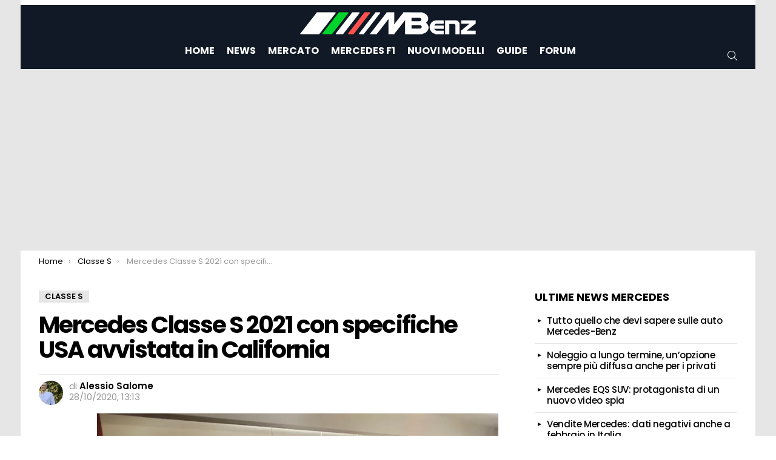

--- FILE ---
content_type: text/html; charset=UTF-8
request_url: https://mbenz.it/mercedes-classe-s-2021-usa-foto-spia/36074/
body_size: 12377
content:
<!DOCTYPE html> <!--[if IE 8]><html class="no-js g1-off-outside lt-ie10 lt-ie9" id="ie8" lang="it-IT"><![endif]--> <!--[if IE 9]><html class="no-js g1-off-outside lt-ie10" id="ie9" lang="it-IT"><![endif]--> <!--[if !IE]><!--><html class="no-js g1-off-outside" lang="it-IT"><!--<![endif]--><head><meta charset="UTF-8"/><link rel="stylesheet" id="ao_optimized_gfonts" href="https://fonts.googleapis.com/css?family=Poppins:300,400,500,600,700%7CRoboto:300,400,500,600,700,900&#038;subset=&amp;display=swap"><link rel="profile" href="http://gmpg.org/xfn/11"/><meta name='robots' content='index, follow, max-image-preview:large, max-snippet:-1, max-video-preview:-1' /><style>img:is([sizes="auto" i], [sizes^="auto," i]) { contain-intrinsic-size: 3000px 1500px }</style><meta name="viewport" content="initial-scale=1.0, minimum-scale=1.0, height=device-height, width=device-width" /><link media="all" href="https://mbenz.it/wp-content/cache/autoptimize/css/autoptimize_63ca0a900def3504132b18b8b91e6b7c.css" rel="stylesheet"><title>Mercedes Classe S 2021 con specifiche USA avvistata in California - MBenz.it</title><link rel="canonical" href="https://mbenz.it/mercedes-classe-s-2021-usa-foto-spia/36074/" /><meta property="og:locale" content="it_IT" /><meta property="og:type" content="article" /><meta property="og:title" content="Mercedes Classe S 2021 con specifiche USA avvistata in California - MBenz.it" /><meta property="og:description" content="Mercedes ha presentato la nuova Mercedes Classe S all&#8217;inizio del mese scorso ma deve ancora pubblicare le foto del modello con specifiche statunitensi. Fino a quando ciò non accadrà, possiamo dare un&#8217;occhiata in anteprima alla Classe S 2021 dedicata al mercato statunitense grazie ad alcune foto condivise da un lettore di un noto sito Web [&hellip;] More" /><meta property="og:url" content="https://mbenz.it/mercedes-classe-s-2021-usa-foto-spia/36074/" /><meta property="og:site_name" content="MBenz.it" /><meta property="article:publisher" content="https://www.facebook.com/mbenz.it/" /><meta property="article:author" content="https://www.facebook.com/alessio.salome" /><meta property="article:published_time" content="2020-10-28T12:13:19+00:00" /><meta property="og:image" content="https://mbenz.it/foto/2020/10/Mercedes-Classe-S-2021-foto-USA-3.jpg" /><meta property="og:image:width" content="1920" /><meta property="og:image:height" content="1280" /><meta property="og:image:type" content="image/jpeg" /><meta name="author" content="Alessio Salome" /><meta name="twitter:card" content="summary_large_image" /><meta name="twitter:label1" content="Scritto da" /><meta name="twitter:data1" content="Alessio Salome" /><meta name="twitter:label2" content="Tempo di lettura stimato" /><meta name="twitter:data2" content="2 minuti" /><link rel="alternate" type="application/rss+xml" title="MBenz.it &raquo; Feed" href="https://mbenz.it/feed/" /><style id='classic-theme-styles-inline-css' type='text/css'>/*! This file is auto-generated */
.wp-block-button__link{color:#fff;background-color:#32373c;border-radius:9999px;box-shadow:none;text-decoration:none;padding:calc(.667em + 2px) calc(1.333em + 2px);font-size:1.125em}.wp-block-file__button{background:#32373c;color:#fff;text-decoration:none}</style><style id='global-styles-inline-css' type='text/css'>:root{--wp--preset--aspect-ratio--square: 1;--wp--preset--aspect-ratio--4-3: 4/3;--wp--preset--aspect-ratio--3-4: 3/4;--wp--preset--aspect-ratio--3-2: 3/2;--wp--preset--aspect-ratio--2-3: 2/3;--wp--preset--aspect-ratio--16-9: 16/9;--wp--preset--aspect-ratio--9-16: 9/16;--wp--preset--color--black: #000000;--wp--preset--color--cyan-bluish-gray: #abb8c3;--wp--preset--color--white: #ffffff;--wp--preset--color--pale-pink: #f78da7;--wp--preset--color--vivid-red: #cf2e2e;--wp--preset--color--luminous-vivid-orange: #ff6900;--wp--preset--color--luminous-vivid-amber: #fcb900;--wp--preset--color--light-green-cyan: #7bdcb5;--wp--preset--color--vivid-green-cyan: #00d084;--wp--preset--color--pale-cyan-blue: #8ed1fc;--wp--preset--color--vivid-cyan-blue: #0693e3;--wp--preset--color--vivid-purple: #9b51e0;--wp--preset--gradient--vivid-cyan-blue-to-vivid-purple: linear-gradient(135deg,rgba(6,147,227,1) 0%,rgb(155,81,224) 100%);--wp--preset--gradient--light-green-cyan-to-vivid-green-cyan: linear-gradient(135deg,rgb(122,220,180) 0%,rgb(0,208,130) 100%);--wp--preset--gradient--luminous-vivid-amber-to-luminous-vivid-orange: linear-gradient(135deg,rgba(252,185,0,1) 0%,rgba(255,105,0,1) 100%);--wp--preset--gradient--luminous-vivid-orange-to-vivid-red: linear-gradient(135deg,rgba(255,105,0,1) 0%,rgb(207,46,46) 100%);--wp--preset--gradient--very-light-gray-to-cyan-bluish-gray: linear-gradient(135deg,rgb(238,238,238) 0%,rgb(169,184,195) 100%);--wp--preset--gradient--cool-to-warm-spectrum: linear-gradient(135deg,rgb(74,234,220) 0%,rgb(151,120,209) 20%,rgb(207,42,186) 40%,rgb(238,44,130) 60%,rgb(251,105,98) 80%,rgb(254,248,76) 100%);--wp--preset--gradient--blush-light-purple: linear-gradient(135deg,rgb(255,206,236) 0%,rgb(152,150,240) 100%);--wp--preset--gradient--blush-bordeaux: linear-gradient(135deg,rgb(254,205,165) 0%,rgb(254,45,45) 50%,rgb(107,0,62) 100%);--wp--preset--gradient--luminous-dusk: linear-gradient(135deg,rgb(255,203,112) 0%,rgb(199,81,192) 50%,rgb(65,88,208) 100%);--wp--preset--gradient--pale-ocean: linear-gradient(135deg,rgb(255,245,203) 0%,rgb(182,227,212) 50%,rgb(51,167,181) 100%);--wp--preset--gradient--electric-grass: linear-gradient(135deg,rgb(202,248,128) 0%,rgb(113,206,126) 100%);--wp--preset--gradient--midnight: linear-gradient(135deg,rgb(2,3,129) 0%,rgb(40,116,252) 100%);--wp--preset--font-size--small: 13px;--wp--preset--font-size--medium: 20px;--wp--preset--font-size--large: 36px;--wp--preset--font-size--x-large: 42px;--wp--preset--spacing--20: 0.44rem;--wp--preset--spacing--30: 0.67rem;--wp--preset--spacing--40: 1rem;--wp--preset--spacing--50: 1.5rem;--wp--preset--spacing--60: 2.25rem;--wp--preset--spacing--70: 3.38rem;--wp--preset--spacing--80: 5.06rem;--wp--preset--shadow--natural: 6px 6px 9px rgba(0, 0, 0, 0.2);--wp--preset--shadow--deep: 12px 12px 50px rgba(0, 0, 0, 0.4);--wp--preset--shadow--sharp: 6px 6px 0px rgba(0, 0, 0, 0.2);--wp--preset--shadow--outlined: 6px 6px 0px -3px rgba(255, 255, 255, 1), 6px 6px rgba(0, 0, 0, 1);--wp--preset--shadow--crisp: 6px 6px 0px rgba(0, 0, 0, 1);}:where(.is-layout-flex){gap: 0.5em;}:where(.is-layout-grid){gap: 0.5em;}body .is-layout-flex{display: flex;}.is-layout-flex{flex-wrap: wrap;align-items: center;}.is-layout-flex > :is(*, div){margin: 0;}body .is-layout-grid{display: grid;}.is-layout-grid > :is(*, div){margin: 0;}:where(.wp-block-columns.is-layout-flex){gap: 2em;}:where(.wp-block-columns.is-layout-grid){gap: 2em;}:where(.wp-block-post-template.is-layout-flex){gap: 1.25em;}:where(.wp-block-post-template.is-layout-grid){gap: 1.25em;}.has-black-color{color: var(--wp--preset--color--black) !important;}.has-cyan-bluish-gray-color{color: var(--wp--preset--color--cyan-bluish-gray) !important;}.has-white-color{color: var(--wp--preset--color--white) !important;}.has-pale-pink-color{color: var(--wp--preset--color--pale-pink) !important;}.has-vivid-red-color{color: var(--wp--preset--color--vivid-red) !important;}.has-luminous-vivid-orange-color{color: var(--wp--preset--color--luminous-vivid-orange) !important;}.has-luminous-vivid-amber-color{color: var(--wp--preset--color--luminous-vivid-amber) !important;}.has-light-green-cyan-color{color: var(--wp--preset--color--light-green-cyan) !important;}.has-vivid-green-cyan-color{color: var(--wp--preset--color--vivid-green-cyan) !important;}.has-pale-cyan-blue-color{color: var(--wp--preset--color--pale-cyan-blue) !important;}.has-vivid-cyan-blue-color{color: var(--wp--preset--color--vivid-cyan-blue) !important;}.has-vivid-purple-color{color: var(--wp--preset--color--vivid-purple) !important;}.has-black-background-color{background-color: var(--wp--preset--color--black) !important;}.has-cyan-bluish-gray-background-color{background-color: var(--wp--preset--color--cyan-bluish-gray) !important;}.has-white-background-color{background-color: var(--wp--preset--color--white) !important;}.has-pale-pink-background-color{background-color: var(--wp--preset--color--pale-pink) !important;}.has-vivid-red-background-color{background-color: var(--wp--preset--color--vivid-red) !important;}.has-luminous-vivid-orange-background-color{background-color: var(--wp--preset--color--luminous-vivid-orange) !important;}.has-luminous-vivid-amber-background-color{background-color: var(--wp--preset--color--luminous-vivid-amber) !important;}.has-light-green-cyan-background-color{background-color: var(--wp--preset--color--light-green-cyan) !important;}.has-vivid-green-cyan-background-color{background-color: var(--wp--preset--color--vivid-green-cyan) !important;}.has-pale-cyan-blue-background-color{background-color: var(--wp--preset--color--pale-cyan-blue) !important;}.has-vivid-cyan-blue-background-color{background-color: var(--wp--preset--color--vivid-cyan-blue) !important;}.has-vivid-purple-background-color{background-color: var(--wp--preset--color--vivid-purple) !important;}.has-black-border-color{border-color: var(--wp--preset--color--black) !important;}.has-cyan-bluish-gray-border-color{border-color: var(--wp--preset--color--cyan-bluish-gray) !important;}.has-white-border-color{border-color: var(--wp--preset--color--white) !important;}.has-pale-pink-border-color{border-color: var(--wp--preset--color--pale-pink) !important;}.has-vivid-red-border-color{border-color: var(--wp--preset--color--vivid-red) !important;}.has-luminous-vivid-orange-border-color{border-color: var(--wp--preset--color--luminous-vivid-orange) !important;}.has-luminous-vivid-amber-border-color{border-color: var(--wp--preset--color--luminous-vivid-amber) !important;}.has-light-green-cyan-border-color{border-color: var(--wp--preset--color--light-green-cyan) !important;}.has-vivid-green-cyan-border-color{border-color: var(--wp--preset--color--vivid-green-cyan) !important;}.has-pale-cyan-blue-border-color{border-color: var(--wp--preset--color--pale-cyan-blue) !important;}.has-vivid-cyan-blue-border-color{border-color: var(--wp--preset--color--vivid-cyan-blue) !important;}.has-vivid-purple-border-color{border-color: var(--wp--preset--color--vivid-purple) !important;}.has-vivid-cyan-blue-to-vivid-purple-gradient-background{background: var(--wp--preset--gradient--vivid-cyan-blue-to-vivid-purple) !important;}.has-light-green-cyan-to-vivid-green-cyan-gradient-background{background: var(--wp--preset--gradient--light-green-cyan-to-vivid-green-cyan) !important;}.has-luminous-vivid-amber-to-luminous-vivid-orange-gradient-background{background: var(--wp--preset--gradient--luminous-vivid-amber-to-luminous-vivid-orange) !important;}.has-luminous-vivid-orange-to-vivid-red-gradient-background{background: var(--wp--preset--gradient--luminous-vivid-orange-to-vivid-red) !important;}.has-very-light-gray-to-cyan-bluish-gray-gradient-background{background: var(--wp--preset--gradient--very-light-gray-to-cyan-bluish-gray) !important;}.has-cool-to-warm-spectrum-gradient-background{background: var(--wp--preset--gradient--cool-to-warm-spectrum) !important;}.has-blush-light-purple-gradient-background{background: var(--wp--preset--gradient--blush-light-purple) !important;}.has-blush-bordeaux-gradient-background{background: var(--wp--preset--gradient--blush-bordeaux) !important;}.has-luminous-dusk-gradient-background{background: var(--wp--preset--gradient--luminous-dusk) !important;}.has-pale-ocean-gradient-background{background: var(--wp--preset--gradient--pale-ocean) !important;}.has-electric-grass-gradient-background{background: var(--wp--preset--gradient--electric-grass) !important;}.has-midnight-gradient-background{background: var(--wp--preset--gradient--midnight) !important;}.has-small-font-size{font-size: var(--wp--preset--font-size--small) !important;}.has-medium-font-size{font-size: var(--wp--preset--font-size--medium) !important;}.has-large-font-size{font-size: var(--wp--preset--font-size--large) !important;}.has-x-large-font-size{font-size: var(--wp--preset--font-size--x-large) !important;}
:where(.wp-block-post-template.is-layout-flex){gap: 1.25em;}:where(.wp-block-post-template.is-layout-grid){gap: 1.25em;}
:where(.wp-block-columns.is-layout-flex){gap: 2em;}:where(.wp-block-columns.is-layout-grid){gap: 2em;}
:root :where(.wp-block-pullquote){font-size: 1.5em;line-height: 1.6;}</style> <script  type='text/javascript' id="wpacu-preload-async-css-fallback">/*! LoadCSS. [c]2020 Filament Group, Inc. MIT License */
/* This file is meant as a standalone workflow for
- testing support for link[rel=preload]
- enabling async CSS loading in browsers that do not support rel=preload
- applying rel preload css once loaded, whether supported or not.
*/
(function(w){"use strict";var wpacuLoadCSS=function(href,before,media,attributes){var doc=w.document;var ss=doc.createElement('link');var ref;if(before){ref=before}else{var refs=(doc.body||doc.getElementsByTagName('head')[0]).childNodes;ref=refs[refs.length-1]}
var sheets=doc.styleSheets;if(attributes){for(var attributeName in attributes){if(attributes.hasOwnProperty(attributeName)){ss.setAttribute(attributeName,attributes[attributeName])}}}
ss.rel="stylesheet";ss.href=href;ss.media="only x";function ready(cb){if(doc.body){return cb()}
setTimeout(function(){ready(cb)})}
ready(function(){ref.parentNode.insertBefore(ss,(before?ref:ref.nextSibling))});var onwpaculoadcssdefined=function(cb){var resolvedHref=ss.href;var i=sheets.length;while(i--){if(sheets[i].href===resolvedHref){return cb()}}
setTimeout(function(){onwpaculoadcssdefined(cb)})};function wpacuLoadCB(){if(ss.addEventListener){ss.removeEventListener("load",wpacuLoadCB)}
ss.media=media||"all"}
if(ss.addEventListener){ss.addEventListener("load",wpacuLoadCB)}
ss.onwpaculoadcssdefined=onwpaculoadcssdefined;onwpaculoadcssdefined(wpacuLoadCB);return ss};if(typeof exports!=="undefined"){exports.wpacuLoadCSS=wpacuLoadCSS}else{w.wpacuLoadCSS=wpacuLoadCSS}}(typeof global!=="undefined"?global:this))</script> <script type="text/javascript" src="https://mbenz.it/wp-includes/js/jquery/jquery.min.js" id="jquery-core-js"></script> <script type="text/javascript" src="https://mbenz.it/wp-content/themes/mbenz/js/modernizr/modernizr-custom.min.js" id="modernizr-js"></script> <link rel="alternate" title="oEmbed (JSON)" type="application/json+oembed" href="https://mbenz.it/wp-json/oembed/1.0/embed?url=https%3A%2F%2Fmbenz.it%2Fmercedes-classe-s-2021-usa-foto-spia%2F36074%2F" /><link rel="alternate" title="oEmbed (XML)" type="text/xml+oembed" href="https://mbenz.it/wp-json/oembed/1.0/embed?url=https%3A%2F%2Fmbenz.it%2Fmercedes-classe-s-2021-usa-foto-spia%2F36074%2F&#038;format=xml" /><style>@font-face {
		font-family: "bimber";
							src:url("https://mbenz.it/wp-content/themes/mbenz/css/9.1.1/bimber/fonts/bimber.eot");
			src:url("https://mbenz.it/wp-content/themes/mbenz/css/9.1.1/bimber/fonts/bimber.eot?#iefix") format("embedded-opentype"),
			url("https://mbenz.it/wp-content/themes/mbenz/css/9.1.1/bimber/fonts/bimber.woff") format("woff"),
			url("https://mbenz.it/wp-content/themes/mbenz/css/9.1.1/bimber/fonts/bimber.ttf") format("truetype"),
			url("https://mbenz.it/wp-content/themes/mbenz/css/9.1.1/bimber/fonts/bimber.svg#bimber") format("svg");
				font-weight: normal;
		font-style: normal;
		font-display: block;
	}</style> <script type="application/ld+json" class="saswp-schema-markup-output">[{"@context":"https:\/\/schema.org\/","@graph":[{"@context":"https:\/\/schema.org\/","@type":"SiteNavigationElement","@id":"https:\/\/mbenz.it\/#home","name":"Home","url":"https:\/\/mbenz.it"},{"@context":"https:\/\/schema.org\/","@type":"SiteNavigationElement","@id":"https:\/\/mbenz.it\/#news","name":"News","url":"https:\/\/mbenz.it\/news-mercedes\/"},{"@context":"https:\/\/schema.org\/","@type":"SiteNavigationElement","@id":"https:\/\/mbenz.it\/#mercato","name":"Mercato","url":"https:\/\/mbenz.it\/mercato\/"},{"@context":"https:\/\/schema.org\/","@type":"SiteNavigationElement","@id":"https:\/\/mbenz.it\/#mercedes-f1","name":"Mercedes F1","url":"https:\/\/mbenz.it\/mercedes-f1\/"},{"@context":"https:\/\/schema.org\/","@type":"SiteNavigationElement","@id":"https:\/\/mbenz.it\/#nuovi-modelli","name":"Nuovi Modelli","url":"https:\/\/mbenz.it\/nuovi-modelli\/"},{"@context":"https:\/\/schema.org\/","@type":"SiteNavigationElement","@id":"https:\/\/mbenz.it\/#guide","name":"Guide","url":"https:\/\/mbenz.it\/guide-manutenzione\/"},{"@context":"https:\/\/schema.org\/","@type":"SiteNavigationElement","@id":"https:\/\/mbenz.it\/#forum","name":"Forum","url":"https:\/\/forum.mbenz.it"}]},

{"@context":"https:\/\/schema.org\/","@type":"BreadcrumbList","@id":"https:\/\/mbenz.it\/mercedes-classe-s-2021-usa-foto-spia\/36074\/#breadcrumb","itemListElement":[{"@type":"ListItem","position":1,"item":{"@id":"https:\/\/mbenz.it","name":"MBenz.it"}},{"@type":"ListItem","position":2,"item":{"@id":"https:\/\/mbenz.it\/news-mercedes\/classe-s\/","name":"Classe S"}},{"@type":"ListItem","position":3,"item":{"@id":"https:\/\/mbenz.it\/mercedes-classe-s-2021-usa-foto-spia\/36074\/","name":"Mercedes Classe S 2021 con specifiche USA avvistata in California"}}]},

{"@context":"https:\/\/schema.org\/","@type":"NewsArticle","@id":"https:\/\/mbenz.it\/mercedes-classe-s-2021-usa-foto-spia\/36074\/#newsarticle","url":"https:\/\/mbenz.it\/mercedes-classe-s-2021-usa-foto-spia\/36074\/","headline":"Mercedes Classe S 2021 con specifiche USA avvistata in California","mainEntityOfPage":"https:\/\/mbenz.it\/mercedes-classe-s-2021-usa-foto-spia\/36074\/","datePublished":"2020-10-28T13:13:19+01:00","dateModified":"2020-10-28T13:13:19+01:00","description":"Una Mercedes Classe 2021 senza camuffamento e con specifiche statunitensi \u00e8 stata avvistata in California.","articleSection":"Classe S","articleBody":"Mercedes ha presentato la nuova Mercedes Classe S all'inizio del mese scorso ma deve ancora pubblicare le foto del modello con specifiche statunitensi. Fino a quando ci\u00f2 non accadr\u00e0, possiamo dare un'occhiata in anteprima alla Classe S 2021 dedicata al mercato statunitense grazie ad alcune foto condivise da un lettore di un noto sito Web americano.    La fonte ha individuato l'esemplare della nuova berlina di lusso in un parcheggio di un centro commerciale presente in California. Come potete vedere dagli scatti, la berlina di lusso presenta delle luci di posizione laterali obbligatorie negli USA. Queste sono poste sopra le ruote nella parte anteriore e integrate nei fanali posteriori.     Mercedes Classe S 2021 tre quarti posteriore  Nuova Mercedes Classe S: un esemplare con specifiche statunitensi \u00e8 stato immortalato in foto  A parte questo, la Classe S con specifiche statunitensi sembra essere identica al modello venduto in Europa e in altri mercati. Sempre dalle foto notiamo che questa vettura dispone della targa del produttore emessa dallo Stato del Michigan, il che significa che appartiene a Mercedes e molto probabilmente utilizzata per dei test prima del lancio.    Inizialmente, la casa automobilistica tedesca proporr\u00e0 la nuova Classe S nel mercato statunitense in due versioni: S 500 ed S 580. La prima vanta un motore a sei cilindri in linea da 3 litri che sviluppa una potenza di 435 CV a 5500-6100 g\/min e 520 nm di coppia massima a 1600-4500 g\/min mentre la seconda \u00e8 equipaggiata da un V8 biturbo da 4 litri che eroga 503 CV a 5500 g\/min e 699 nm a 2000-4000 g\/min.    Entrambi i propulsori sono abbinati al sistema mild-hybrid EQ Boost da 48V che fornisce 21 CV e 250 nm in pi\u00f9 quando necessario, oltre alla trasmissione automatica 9G-Tronic a 9 marce e alla trazione integrale 4Matic. La nuova generazione della Mercedes Classe S arriver\u00e0 nelle concessionarie statunitensi nella prima met\u00e0 del 2021 con prezzi che saranno svelati pi\u00f9 in l\u00e0.    ","keywords":"","name":"Mercedes Classe S 2021 con specifiche USA avvistata in California","thumbnailUrl":"https:\/\/mbenz.it\/foto\/2020\/10\/Mercedes-Classe-S-2021-foto-USA-3-300x200.jpg","wordCount":"323","timeRequired":"PT1M26S","mainEntity":{"@type":"WebPage","@id":"https:\/\/mbenz.it\/mercedes-classe-s-2021-usa-foto-spia\/36074\/"},"author":{"@type":"Person","name":"Alessio Salome","description":"Dopo il diploma in Ragioniere-Programmatore, inizia a muovere i primi passi nel mondo del blogging da Lucera, un piccolo paese in provincia di Foggia. Attualmente collabora con diversi siti Web e gestisce un blog personale. Nel tempo libero, invece, studia e approfondisce argomenti di suo interesse come tecnologia e motori e ascolta della buona musica.","url":"https:\/\/mbenz.it\/author\/alessiosalome\/","sameAs":["https:\/\/www.facebook.com\/alessio.salome","https:\/\/www.instagram.com\/alessiohitech\/","https:\/\/www.linkedin.com\/in\/alessiosalome\/"],"image":{"@type":"ImageObject","url":"https:\/\/secure.gravatar.com\/avatar\/68f17e378281ebba3aaa36a42551a07c108cf05ef6ddb2699104f9cdb2ec0156?s=96&d=monsterid&r=g","height":96,"width":96}},"editor":{"@type":"Person","name":"Alessio Salome","description":"Dopo il diploma in Ragioniere-Programmatore, inizia a muovere i primi passi nel mondo del blogging da Lucera, un piccolo paese in provincia di Foggia. Attualmente collabora con diversi siti Web e gestisce un blog personale. Nel tempo libero, invece, studia e approfondisce argomenti di suo interesse come tecnologia e motori e ascolta della buona musica.","url":"https:\/\/mbenz.it\/author\/alessiosalome\/","sameAs":["https:\/\/www.facebook.com\/alessio.salome","https:\/\/www.instagram.com\/alessiohitech\/","https:\/\/www.linkedin.com\/in\/alessiosalome\/"],"image":{"@type":"ImageObject","url":"https:\/\/secure.gravatar.com\/avatar\/68f17e378281ebba3aaa36a42551a07c108cf05ef6ddb2699104f9cdb2ec0156?s=96&d=monsterid&r=g","height":96,"width":96}},"publisher":{"@type":"Organization","name":"MBenz.it","url":"https:\/\/mbenz.it","logo":{"@type":"ImageObject","url":"https:\/\/mbenz.it\/foto\/2021\/10\/mbenz-logo-schema.png","width":270,"height":60}},"image":[{"@type":"ImageObject","@id":"https:\/\/mbenz.it\/mercedes-classe-s-2021-usa-foto-spia\/36074\/#primaryimage","url":"https:\/\/mbenz.it\/foto\/2020\/10\/Mercedes-Classe-S-2021-foto-USA-3.jpg","width":"1920","height":"1280","caption":"Mercedes Classe S 2021 foto USA"},{"@type":"ImageObject","url":"https:\/\/mbenz.it\/foto\/2020\/10\/Mercedes-Classe-S-2021-foto-USA-3-1200x900.jpg","width":"1200","height":"900","caption":"Mercedes Classe S 2021 foto USA"},{"@type":"ImageObject","url":"https:\/\/mbenz.it\/foto\/2020\/10\/Mercedes-Classe-S-2021-foto-USA-3-1200x675.jpg","width":"1200","height":"675","caption":"Mercedes Classe S 2021 foto USA"},{"@type":"ImageObject","url":"https:\/\/mbenz.it\/foto\/2020\/10\/Mercedes-Classe-S-2021-foto-USA-3-1280x1280.jpg","width":"1280","height":"1280","caption":"Mercedes Classe S 2021 foto USA"},{"@type":"ImageObject","url":"https:\/\/mbenz.it\/foto\/2020\/10\/Mercedes-Classe-S-2021-foto-USA-2.jpg","width":1920,"height":1280,"caption":"Mercedes Classe S 2021 foto USA"}]}]</script> <script>if("undefined"!=typeof localStorage){var nsfwItemId=document.getElementsByName("g1:nsfw-item-id");nsfwItemId=nsfwItemId.length>0?nsfwItemId[0].getAttribute("content"):"g1_nsfw_off",window.g1SwitchNSFW=function(e){e?(localStorage.setItem(nsfwItemId,1),document.documentElement.classList.add("g1-nsfw-off")):(localStorage.removeItem(nsfwItemId),document.documentElement.classList.remove("g1-nsfw-off"))};try{var nsfwmode=localStorage.getItem(nsfwItemId);window.g1SwitchNSFW(nsfwmode)}catch(e){}}</script> <script>window.dataLayer = window.dataLayer || [];
    function gtag(){dataLayer.push(arguments);}
	
    gtag('consent', 'default', {
	    'region': ['IT', 'DE', 'AT', 'FR', 'ES', 'DK', 'BG', 'MT', 'CY', 'BE', 'CZ', 'EE', 'FI', 'GR', 'HU', 'GB', 'IE', 'LV', 'LT', 'LU', 'NL', 'PL', 'PT', 'RO', 'SK', 'SI', 'SE', 'CH', 'NO'],
        'ad_storage': 'denied',
        'analytics_storage': 'denied',
        'functionality_storage': 'denied',
        'personalization_storage': 'denied',
        'security_storage': 'denied',
        'ad_user_data': 'denied',
        'ad_personalization': 'denied',
        'wait_for_update': 1800
    });
		gtag('consent', 'default', {
        'ad_storage': 'granted',
        'analytics_storage': 'granted',
        'functionality_storage': 'granted',
        'personalization_storage': 'granted',
        'security_storage': 'granted',
        'ad_user_data': 'granted',
        'ad_personalization': 'granted'
  });
    gtag('set', 'ads_data_redaction', true);
    gtag('set', 'url_passthrough', true);</script> <script type="text/javascript">var googletag=googletag||{};
  googletag.cmd=googletag.cmd||[];
  googletag.cmd.unshift(function(){window.googletag.pubads().disableInitialLoad()});
  
  var adsbygoogle=window.adsbygoogle||[];
  adsbygoogle.pauseAdRequests=1;
  
  var consentCallbackQueue=function(e,o){var t=!1,n=!1;let a=[],g=!1,l=!1,s=function(){g=!0,a.map(function(e,o){void 0!==e&&(e(t,n),a[o]=void 0)})};return document.documentElement.addEventListener("clickioConsentEvent",function(o){var a;a=o.detail.state,l=!0,null===a?(t=!0,n=!0,s()):-1===a||(0===a?(t=!1,n=!1,s()):1===a&&(t=!!e.__lxG__consent__.getGoogleConsentMode(),n=!!e.__lxG__consent__.getPurposeOneAllowed(),s()))},!1),setTimeout(function(){l||document.documentElement.dispatchEvent(new CustomEvent("clickioConsentEvent",{detail:{state:0}}))},5e3),{push:function(e){g?e(t,n):a.push(e)}}}(window);
  
  function displayAndRefreshSlotById(e){consentCallbackQueue.push(function(o,t){o&&googletag.cmd.push(function(){googletag.pubads().isInitialLoadDisabled()?googletag.pubads().getSlots().forEach(function(o){o.getSlotElementId()==e&&(googletag.display(e),googletag.pubads().refresh([o]))}):googletag.display(e)})})}
  
  consentCallbackQueue.push(function(e,o){e&&(adsbygoogle.pauseAdRequests=0)});</script> <script async type="text/javascript" src="//clickiocmp.com/t/consent_230822.js"></script> <script async src="https://pagead2.googlesyndication.com/pagead/js/adsbygoogle.js?client=ca-pub-9267987883922956" crossorigin="anonymous"></script> <script async src="https://www.googletagmanager.com/gtag/js?id=G-6QEJCD7YXK"></script> <script>window.dataLayer = window.dataLayer || [];
  function gtag(){dataLayer.push(arguments);}
  gtag('js', new Date());
  gtag('config', 'G-6QEJCD7YXK');</script> </head><body class="wp-singular post-template-default single single-post postid-36074 single-format-standard wp-embed-responsive wp-theme-mbenz wp-child-theme-mbenz-child-theme g1-layout-boxed g1-hoverable g1-has-mobile-logo g1-sidebar-normal"   ><div class="g1-body-inner"><div id="page"><div class="g1-row g1-row-layout-page g1-hb-row g1-hb-row-normal g1-hb-row-a g1-hb-row-1 g1-hb-boxed g1-hb-sticky-off g1-hb-shadow-off"><div class="g1-row-inner"><div class="g1-column g1-dropable"><div class="g1-bin-1 g1-bin-grow-off"><div class="g1-bin g1-bin-align-left"><nav class="g1-quick-nav g1-quick-nav-long g1-quick-nav-small-icons"><ul class="g1-quick-nav-menu"></ul></nav></div></div><div class="g1-bin-2 g1-bin-grow-off"><div class="g1-bin g1-bin-align-center"></div></div><div class="g1-bin-3 g1-bin-grow-off"><div class="g1-bin g1-bin-align-right"></div></div></div></div><div class="g1-row-background"></div></div><div class="g1-row g1-row-layout-page g1-hb-row g1-hb-row-normal g1-hb-row-b g1-hb-row-2 g1-hb-boxed g1-hb-sticky-off g1-hb-shadow-off"><div class="g1-row-inner"><div class="g1-column g1-dropable"><div class="g1-bin-1 g1-bin-grow-off"><div class="g1-bin g1-bin-align-left"></div></div><div class="g1-bin-2 g1-bin-grow-off"><div class="g1-bin g1-bin-align-center"><div class="g1-id g1-id-desktop"><p class="g1-mega g1-mega-1st site-title"> <a class="g1-logo-wrapper"
 href="https://mbenz.it/" rel="home"> <picture class="g1-logo g1-logo-default"> <source media="(min-width: 1025px)" srcset="https://mbenz.it/foto/2021/09/mbenz-logo-web.png 2x,https://mbenz.it/foto/2021/09/mbenz-logo-web.png 1x"> <source media="(max-width: 1024px)" srcset="data:image/svg+xml,%3Csvg%20xmlns%3D%27http%3A%2F%2Fwww.w3.org%2F2000%2Fsvg%27%20viewBox%3D%270%200%20300%2041%27%2F%3E"> <img
 src="https://mbenz.it/foto/2021/09/mbenz-logo-web.png"
 width="300"
 height="41"
 alt="MBenz.it" /> </picture> </a></p></div></div></div><div class="g1-bin-3 g1-bin-grow-off"><div class="g1-bin g1-bin-align-right"></div></div></div></div><div class="g1-row-background"></div></div><div class="g1-row g1-row-layout-page g1-hb-row g1-hb-row-normal g1-hb-row-c g1-hb-row-3 g1-hb-boxed g1-hb-sticky-off g1-hb-shadow-off"><div class="g1-row-inner"><div class="g1-column g1-dropable"><div class="g1-bin-1 g1-bin-grow-off"><div class="g1-bin g1-bin-align-left"></div></div><div class="g1-bin-2 g1-bin-grow-off"><div class="g1-bin g1-bin-align-center"><nav id="g1-primary-nav" class="g1-primary-nav"><ul id="g1-primary-nav-menu" class="g1-primary-nav-menu g1-menu-h"><li id="menu-item-491" class="menu-item menu-item-type-custom menu-item-object-custom menu-item-home menu-item-g1-standard menu-item-491"><a href="https://mbenz.it">Home</a></li><li id="menu-item-40" class="menu-item menu-item-type-taxonomy menu-item-object-category current-post-ancestor menu-item-g1-standard menu-item-40"><a href="https://mbenz.it/news-mercedes/">News</a></li><li id="menu-item-364" class="menu-item menu-item-type-taxonomy menu-item-object-category menu-item-g1-standard menu-item-364"><a href="https://mbenz.it/mercato/">Mercato</a></li><li id="menu-item-35235" class="menu-item menu-item-type-taxonomy menu-item-object-category menu-item-g1-standard menu-item-35235"><a href="https://mbenz.it/mercedes-f1/">Mercedes F1</a></li><li id="menu-item-366" class="menu-item menu-item-type-taxonomy menu-item-object-category menu-item-g1-standard menu-item-366"><a href="https://mbenz.it/nuovi-modelli/">Nuovi Modelli</a></li><li id="menu-item-367" class="menu-item menu-item-type-taxonomy menu-item-object-category menu-item-g1-standard menu-item-367"><a href="https://mbenz.it/guide-manutenzione/">Guide</a></li><li id="menu-item-63" class="menu-item menu-item-type-custom menu-item-object-custom menu-item-g1-standard menu-item-63"><a target="_blank" rel="noopener" href="https://forum.mbenz.it">Forum</a></li></ul></nav></div></div><div class="g1-bin-3 g1-bin-grow-off"><div class="g1-bin g1-bin-align-right"><div class="g1-drop g1-drop-with-anim g1-drop-before g1-drop-the-search  g1-drop-s g1-drop-icon "> <a class="g1-drop-toggle" href="https://mbenz.it/?s="> <span class="g1-drop-toggle-icon"></span><span class="g1-drop-toggle-text">Cerca</span> <span class="g1-drop-toggle-arrow"></span> </a><div class="g1-drop-content"><div role="search" class="search-form-wrapper"><form method="get"
 class="g1-searchform-tpl-default g1-searchform-ajax search-form"
 action="https://mbenz.it/"> <label> <span class="screen-reader-text">Cerca su:</span> <input type="search" class="search-field"
 placeholder="Cerca &hellip;"
 value="" name="s"
 title="Cerca su:" /> </label> <button class="search-submit">Cerca</button></form><div class="g1-searches g1-searches-ajax"></div></div></div></div></div></div></div></div><div class="g1-row-background"></div></div><div class="g1-row g1-row-layout-page g1-hb-row g1-hb-row-mobile g1-hb-row-a g1-hb-row-1 g1-hb-boxed g1-hb-sticky-off g1-hb-shadow-off"><div class="g1-row-inner"><div class="g1-column g1-dropable"><div class="g1-bin-1 g1-bin-grow-off"><div class="g1-bin g1-bin-align-left"></div></div><div class="g1-bin-2 g1-bin-grow-on"><div class="g1-bin g1-bin-align-center"></div></div><div class="g1-bin-3 g1-bin-grow-off"><div class="g1-bin g1-bin-align-right"></div></div></div></div><div class="g1-row-background"></div></div><div class="g1-row g1-row-layout-page g1-hb-row g1-hb-row-mobile g1-hb-row-b g1-hb-row-2 g1-hb-boxed g1-hb-sticky-off g1-hb-shadow-off"><div class="g1-row-inner"><div class="g1-column g1-dropable"><div class="g1-bin-1 g1-bin-grow-off"><div class="g1-bin g1-bin-align-left"></div></div><div class="g1-bin-2 g1-bin-grow-on"><div class="g1-bin g1-bin-align-center"></div></div><div class="g1-bin-3 g1-bin-grow-off"><div class="g1-bin g1-bin-align-right"></div></div></div></div><div class="g1-row-background"></div></div><div class="g1-sticky-top-wrapper g1-hb-row-3"><div class="g1-row g1-row-layout-page g1-hb-row g1-hb-row-mobile g1-hb-row-c g1-hb-row-3 g1-hb-boxed g1-hb-sticky-on g1-hb-shadow-off"><div class="g1-row-inner"><div class="g1-column g1-dropable"><div class="g1-bin-1 g1-bin-grow-off"><div class="g1-bin g1-bin-align-left"> <a class="g1-hamburger g1-hamburger-show g1-hamburger-s  " href="#"> <span class="g1-hamburger-icon"></span> <span class="g1-hamburger-label
 g1-hamburger-label-hidden			">Menu</span> </a></div></div><div class="g1-bin-2 g1-bin-grow-on"><div class="g1-bin g1-bin-align-center"><div class="g1-id g1-id-mobile"><p class="g1-mega g1-mega-1st site-title"> <a class="g1-logo-wrapper"
 href="https://mbenz.it/" rel="home"> <picture class="g1-logo g1-logo-default"> <source media="(max-width: 1024px)" srcset="https://mbenz.it/foto/2021/09/mbenz-logo-mobile.png 2x,https://mbenz.it/foto/2021/09/mbenz-logo-mobile.png 1x"> <source media="(min-width: 1025px)" srcset="data:image/svg+xml,%3Csvg%20xmlns%3D%27http%3A%2F%2Fwww.w3.org%2F2000%2Fsvg%27%20viewBox%3D%270%200%20250%2034%27%2F%3E"> <img
 src="https://mbenz.it/foto/2021/09/mbenz-logo-mobile.png"
 width="250"
 height="34"
 alt="MBenz.it" /> </picture> </a></p></div></div></div><div class="g1-bin-3 g1-bin-grow-off"><div class="g1-bin g1-bin-align-right"><div class="g1-drop g1-drop-with-anim g1-drop-before g1-drop-the-search  g1-drop-s g1-drop-icon "> <a class="g1-drop-toggle" href="https://mbenz.it/?s="> <span class="g1-drop-toggle-icon"></span><span class="g1-drop-toggle-text">Cerca</span> <span class="g1-drop-toggle-arrow"></span> </a><div class="g1-drop-content"><div role="search" class="search-form-wrapper"><form method="get"
 class="g1-searchform-tpl-default g1-searchform-ajax search-form"
 action="https://mbenz.it/"> <label> <span class="screen-reader-text">Cerca su:</span> <input type="search" class="search-field"
 placeholder="Cerca &hellip;"
 value="" name="s"
 title="Cerca su:" /> </label> <button class="search-submit">Cerca</button></form><div class="g1-searches g1-searches-ajax"></div></div></div></div></div></div></div></div><div class="g1-row-background"></div></div></div><div class="g1-row g1-row-padding-xs g1-row-layout-page g1-row-breadcrumbs"><div class="g1-row-background"></div><div class="g1-row-inner"><div class="g1-column"><nav class="g1-breadcrumbs g1-breadcrumbs-with-ellipsis g1-meta"><p class="g1-breadcrumbs-label">You are here:</p><ol  ><li class="g1-breadcrumbs-item"   > <a  content="https://mbenz.it/" href="https://mbenz.it/"> <span >Home</span><meta  content="1" /> </a></li><li class="g1-breadcrumbs-item"   > <a  content="https://mbenz.it/news-mercedes/classe-s/" href="https://mbenz.it/news-mercedes/classe-s/"> <span >Classe S</span><meta  content="2" /> </a></li><li class="g1-breadcrumbs-item"   > <span >Mercedes Classe S 2021 con specifiche USA avvistata in California</span><meta  content="3" /><meta  content="https://mbenz.it/mercedes-classe-s-2021-usa-foto-spia/36074/" /></li></ol></nav></div></div></div><div class="g1-row g1-row-padding-m g1-row-layout-page"><div class="g1-row-background"></div><div class="g1-row-inner"><div class="g1-column g1-column-2of3" id="primary"><div id="content" role="main"><article id="post-36074" class="entry-tpl-classic-v2 post-36074 post type-post status-publish format-standard has-post-thumbnail category-classe-s"  ><div class="entry-inner"><header class="entry-header entry-header-02"><div class="entry-before-title"> <span class="entry-categories "><span class="entry-categories-inner"><span class="entry-categories-label">in</span> <a href="https://mbenz.it/news-mercedes/classe-s/" class="entry-category entry-category-item-34"><span >Classe S</span></a></span></span></div><h1 class="g1-mega g1-mega-1st entry-title" >Mercedes Classe S 2021 con specifiche USA avvistata in California</h1><p class="g1-meta g1-meta-m entry-meta entry-meta-m"> <span class="entry-byline entry-byline-m entry-byline-with-avatar"> <span class="entry-author"   > <span class="entry-meta-label">di</span> <a href="https://mbenz.it/author/alessiosalome/" title="Articoli dell&#039;autore Alessio Salome" rel="author"> <img alt='' src='https://secure.gravatar.com/avatar/68f17e378281ebba3aaa36a42551a07c108cf05ef6ddb2699104f9cdb2ec0156?s=40&#038;d=monsterid&#038;r=g' srcset='https://secure.gravatar.com/avatar/68f17e378281ebba3aaa36a42551a07c108cf05ef6ddb2699104f9cdb2ec0156?s=80&#038;d=monsterid&#038;r=g 2x' class='avatar avatar-40 photo' height='40' width='40' decoding='async'/> <strong >Alessio Salome</strong> </a> </span> <time class="entry-date" datetime="2020-10-28T13:13:19+01:00" >28/10/2020, 13:13</time> </span> <span class="entry-stats entry-stats-m"> </span></p></header><div class="g1-wrapper-with-stickies"><div class="entry-essentials"><div class="entry-featured-media entry-featured-media-main"       ><div class="g1-frame"><div class="g1-frame-inner"><img width="758" height="505" src="https://mbenz.it/foto/2020/10/Mercedes-Classe-S-2021-foto-USA-3.jpg" class="attachment-bimber-grid-2of3 size-bimber-grid-2of3 wp-post-image" alt="Mercedes Classe S 2021 foto USA"  decoding="async" fetchpriority="high" srcset="https://mbenz.it/foto/2020/10/Mercedes-Classe-S-2021-foto-USA-3.jpg 1920w, https://mbenz.it/foto/2020/10/Mercedes-Classe-S-2021-foto-USA-3-600x400.jpg 600w, https://mbenz.it/foto/2020/10/Mercedes-Classe-S-2021-foto-USA-3-1280x853.jpg 1280w, https://mbenz.it/foto/2020/10/Mercedes-Classe-S-2021-foto-USA-3-300x200.jpg 300w, https://mbenz.it/foto/2020/10/Mercedes-Classe-S-2021-foto-USA-3-768x512.jpg 768w, https://mbenz.it/foto/2020/10/Mercedes-Classe-S-2021-foto-USA-3-1536x1024.jpg 1536w" sizes="(max-width: 758px) 100vw, 758px" /><span class="g1-frame-icon g1-frame-icon-"></span></div></div><meta  content="https://mbenz.it/foto/2020/10/Mercedes-Classe-S-2021-foto-USA-3.jpg" /><meta  content="1920" /><meta  content="1280" /></div><div class="entry-content g1-typography-xl" > <?xml encoding="UTF-8"><div><?xml encoding="UTF-8"><div><p><b>Mercedes</b> ha presentato la <strong>nuova Mercedes Classe S</strong> all&rsquo;inizio del <a href="https://mbenz.it/nuova-mercedes-classe-s-ufficiale/33281/" target="_blank" rel="noopener noreferrer">mese scorso</a> ma deve ancora pubblicare le foto del modello con specifiche statunitensi. Fino a quando ci&ograve; non accadr&agrave;, possiamo dare un&rsquo;occhiata in anteprima alla <b>Classe S 2021</b> dedicata al mercato statunitense grazie ad alcune foto condivise da un lettore di un noto sito Web americano.</p><div class="atlas-adv"><div class="atlas-adv__banner" style=""><div class="atlas-adv__banner-pattern" style=""><div class="atlas-adv__container"><div class="atlas-adv__content"></div></div></div><div class="atlas-adv__label">Advertisement</div></div></div><p>La fonte ha individuato l&rsquo;esemplare della nuova berlina di lusso in un parcheggio di un centro commerciale presente in California. Come potete vedere dagli scatti, la berlina di lusso presenta delle luci di posizione laterali obbligatorie negli USA. Queste sono poste sopra le ruote nella parte anteriore e integrate nei fanali posteriori.</p><figure id="attachment_36079" aria-describedby="caption-attachment-36079" class="wp-caption aligncenter"><a href="https://mbenz.it/foto/2020/10/Mercedes-Classe-S-2021-foto-USA-2.jpg"><img decoding="async" class="size-full wp-image-36079" src="https://mbenz.it/foto/2020/10/Mercedes-Classe-S-2021-foto-USA-2.jpg" alt="Mercedes Classe S 2021 foto USA" width="1920" height="1280" srcset="https://mbenz.it/foto/2020/10/Mercedes-Classe-S-2021-foto-USA-2.jpg 1920w, https://mbenz.it/foto/2020/10/Mercedes-Classe-S-2021-foto-USA-2-600x400.jpg 600w, https://mbenz.it/foto/2020/10/Mercedes-Classe-S-2021-foto-USA-2-1280x853.jpg 1280w, https://mbenz.it/foto/2020/10/Mercedes-Classe-S-2021-foto-USA-2-300x200.jpg 300w, https://mbenz.it/foto/2020/10/Mercedes-Classe-S-2021-foto-USA-2-768x512.jpg 768w, https://mbenz.it/foto/2020/10/Mercedes-Classe-S-2021-foto-USA-2-1536x1024.jpg 1536w" sizes="(max-width: 1920px) 100vw, 1920px"></a><figcaption id="caption-attachment-36079" class="wp-caption-text">Mercedes Classe S 2021 tre quarti posteriore</figcaption></figure><h3>Nuova Mercedes Classe S: un esemplare con specifiche statunitensi &egrave; stato immortalato in foto</h3><p>A parte questo, la <b>Classe S</b> con specifiche statunitensi sembra essere identica al modello venduto in Europa e in altri mercati. Sempre dalle foto notiamo che questa vettura dispone della targa del produttore emessa dallo Stato del Michigan, il che significa che appartiene a <b>Mercedes</b> e molto probabilmente utilizzata per dei test prima del lancio.</p><div class="atlas-adv"><div class="atlas-adv__banner" style=""><div class="atlas-adv__banner-pattern" style=""><div class="atlas-adv__container"><div class="atlas-adv__content"></div></div></div><div class="atlas-adv__label">Advertisement</div></div></div><p>Inizialmente, la casa automobilistica tedesca proporr&agrave; la <b>nuova Classe S</b> nel mercato statunitense in due versioni: <b>S 500</b> ed <b>S 580</b>. La prima vanta un motore a sei cilindri in linea da 3 litri che sviluppa una potenza di 435 CV a 5500-6100 g/min e 520 nm di coppia massima a 1600-4500 g/min mentre la seconda &egrave; equipaggiata da un V8 biturbo da 4 litri che eroga 503 CV a 5500 g/min e 699 nm a 2000-4000 g/min.</p><p>Entrambi i propulsori sono abbinati al sistema mild-hybrid EQ Boost da 48V che fornisce 21 CV e 250 nm in pi&ugrave; quando necessario, oltre alla trasmissione automatica 9G-Tronic a 9 marce e alla trazione integrale 4Matic. La nuova generazione della <b>Mercedes Classe S</b> arriver&agrave; nelle concessionarie statunitensi nella prima met&agrave; del 2021 con prezzi che saranno svelati pi&ugrave; in l&agrave;.</p><div id="gallery-1" class="gallery galleryid-36074 gallery-columns-3 gallery-size-medium"><figure class="gallery-item"><div class="gallery-icon landscape"> <a href="https://mbenz.it/foto/2020/10/Mercedes-Classe-S-2021-foto-USA-4.jpg"><img loading="lazy" decoding="async" width="600" height="450" src="https://mbenz.it/foto/2020/10/Mercedes-Classe-S-2021-foto-USA-4-600x450.jpg" class="attachment-medium size-medium" alt="" srcset="https://mbenz.it/foto/2020/10/Mercedes-Classe-S-2021-foto-USA-4-600x450.jpg 600w, https://mbenz.it/foto/2020/10/Mercedes-Classe-S-2021-foto-USA-4-1280x960.jpg 1280w, https://mbenz.it/foto/2020/10/Mercedes-Classe-S-2021-foto-USA-4-300x225.jpg 300w, https://mbenz.it/foto/2020/10/Mercedes-Classe-S-2021-foto-USA-4-768x576.jpg 768w, https://mbenz.it/foto/2020/10/Mercedes-Classe-S-2021-foto-USA-4-1536x1152.jpg 1536w, https://mbenz.it/foto/2020/10/Mercedes-Classe-S-2021-foto-USA-4.jpg 1920w" sizes="auto, (max-width: 600px) 100vw, 600px"></a></div></figure><figure class="gallery-item"><div class="gallery-icon landscape"> <a href="https://mbenz.it/foto/2020/10/Mercedes-Classe-S-2021-foto-USA-1.jpg"><img loading="lazy" decoding="async" width="600" height="450" src="https://mbenz.it/foto/2020/10/Mercedes-Classe-S-2021-foto-USA-1-600x450.jpg" class="attachment-medium size-medium" alt="" srcset="https://mbenz.it/foto/2020/10/Mercedes-Classe-S-2021-foto-USA-1-600x450.jpg 600w, https://mbenz.it/foto/2020/10/Mercedes-Classe-S-2021-foto-USA-1-1280x960.jpg 1280w, https://mbenz.it/foto/2020/10/Mercedes-Classe-S-2021-foto-USA-1-300x225.jpg 300w, https://mbenz.it/foto/2020/10/Mercedes-Classe-S-2021-foto-USA-1-768x576.jpg 768w, https://mbenz.it/foto/2020/10/Mercedes-Classe-S-2021-foto-USA-1-1536x1152.jpg 1536w, https://mbenz.it/foto/2020/10/Mercedes-Classe-S-2021-foto-USA-1.jpg 1920w" sizes="auto, (max-width: 600px) 100vw, 600px"></a></div></figure><figure class="gallery-item"><div class="gallery-icon landscape"> <a href="https://mbenz.it/foto/2020/10/Mercedes-Classe-S-2021-foto-USA-5.jpg"><img loading="lazy" decoding="async" width="600" height="400" src="https://mbenz.it/foto/2020/10/Mercedes-Classe-S-2021-foto-USA-5-600x400.jpg" class="attachment-medium size-medium" alt="" srcset="https://mbenz.it/foto/2020/10/Mercedes-Classe-S-2021-foto-USA-5-600x400.jpg 600w, https://mbenz.it/foto/2020/10/Mercedes-Classe-S-2021-foto-USA-5-1280x853.jpg 1280w, https://mbenz.it/foto/2020/10/Mercedes-Classe-S-2021-foto-USA-5-300x200.jpg 300w, https://mbenz.it/foto/2020/10/Mercedes-Classe-S-2021-foto-USA-5-768x512.jpg 768w, https://mbenz.it/foto/2020/10/Mercedes-Classe-S-2021-foto-USA-5-1536x1024.jpg 1536w, https://mbenz.it/foto/2020/10/Mercedes-Classe-S-2021-foto-USA-5.jpg 1920w" sizes="auto, (max-width: 600px) 100vw, 600px"></a></div></figure></div><div id="singleclick-image-downloader" class="skin-alt1" style="height: 48px;width: 48px" title="Download image"></div></div></div></div></div><div class="entry-actions"></div></div></div><div class="entry-after-content"><aside class="g1-related-entries"><h2 class="g1-delta g1-delta-2nd g1-collection-title"><span>You May Also Like</span></h2><div class="g1-collection g1-collection-columns-2"><div class="g1-collection-viewport"><ul class="g1-collection-items  "><li class="g1-collection-item g1-collection-item-1of3"><article class="entry-tpl-grid entry-tpl-grid-m post-55107 post type-post status-publish format-standard has-post-thumbnail category-guide-manutenzione"><div class="entry-featured-media " ><a title="Tutto quello che devi sapere sulle auto Mercedes-Benz" class="g1-frame" href="https://mbenz.it/tutto-quello-che-devi-sapere-sulle-auto-mercedes-benz/55107/"><div class="g1-frame-inner"><img width="364" height="205" src="https://mbenz.it/foto/2022/03/mercedes-gla-364x205.jpg" class="attachment-bimber-grid-standard size-bimber-grid-standard wp-post-image" alt="mercedes gla" decoding="async" loading="lazy" srcset="https://mbenz.it/foto/2022/03/mercedes-gla-364x205.jpg 364w, https://mbenz.it/foto/2022/03/mercedes-gla-600x338.jpg 600w, https://mbenz.it/foto/2022/03/mercedes-gla-1300x731.jpg 1300w, https://mbenz.it/foto/2022/03/mercedes-gla-300x169.jpg 300w, https://mbenz.it/foto/2022/03/mercedes-gla-768x432.jpg 768w, https://mbenz.it/foto/2022/03/mercedes-gla-1536x864.jpg 1536w, https://mbenz.it/foto/2022/03/mercedes-gla-192x108.jpg 192w, https://mbenz.it/foto/2022/03/mercedes-gla-384x216.jpg 384w, https://mbenz.it/foto/2022/03/mercedes-gla-728x409.jpg 728w, https://mbenz.it/foto/2022/03/mercedes-gla-561x316.jpg 561w, https://mbenz.it/foto/2022/03/mercedes-gla-1122x631.jpg 1122w, https://mbenz.it/foto/2022/03/mercedes-gla-265x149.jpg 265w, https://mbenz.it/foto/2022/03/mercedes-gla-531x299.jpg 531w, https://mbenz.it/foto/2022/03/mercedes-gla-608x342.jpg 608w, https://mbenz.it/foto/2022/03/mercedes-gla-758x426.jpg 758w, https://mbenz.it/foto/2022/03/mercedes-gla-1152x648.jpg 1152w, https://mbenz.it/foto/2022/03/mercedes-gla.jpg 1680w" sizes="auto, (max-width: 364px) 100vw, 364px" /><span class="g1-frame-icon g1-frame-icon-"></span></div></a></div><div class="entry-body"><header class="entry-header"><div class="entry-before-title"></div><h3 class="g1-gamma g1-gamma-1st entry-title"><a href="https://mbenz.it/tutto-quello-che-devi-sapere-sulle-auto-mercedes-benz/55107/" rel="bookmark">Tutto quello che devi sapere sulle auto Mercedes-Benz</a></h3></header></div></article></li><li class="g1-collection-item g1-collection-item-1of3"><article class="entry-tpl-grid entry-tpl-grid-m post-55087 post type-post status-publish format-standard has-post-thumbnail category-news-mercedes"><div class="entry-featured-media " ><a title="Noleggio a lungo termine, un’opzione sempre più diffusa anche per i privati" class="g1-frame" href="https://mbenz.it/noleggio-a-lungo-termine-unopzione-sempre-piu-diffusa-anche-per-i-privati/55087/"><div class="g1-frame-inner"><img width="364" height="205" src="https://mbenz.it/foto/2022/05/mercedes-classe-e-364x205.jpg" class="attachment-bimber-grid-standard size-bimber-grid-standard wp-post-image" alt="" decoding="async" loading="lazy" srcset="https://mbenz.it/foto/2022/05/mercedes-classe-e-364x205.jpg 364w, https://mbenz.it/foto/2022/05/mercedes-classe-e-192x108.jpg 192w, https://mbenz.it/foto/2022/05/mercedes-classe-e-384x216.jpg 384w, https://mbenz.it/foto/2022/05/mercedes-classe-e-728x409.jpg 728w, https://mbenz.it/foto/2022/05/mercedes-classe-e-561x316.jpg 561w, https://mbenz.it/foto/2022/05/mercedes-classe-e-1122x631.jpg 1122w, https://mbenz.it/foto/2022/05/mercedes-classe-e-758x426.jpg 758w, https://mbenz.it/foto/2022/05/mercedes-classe-e-1152x648.jpg 1152w" sizes="auto, (max-width: 364px) 100vw, 364px" /><span class="g1-frame-icon g1-frame-icon-"></span></div></a></div><div class="entry-body"><header class="entry-header"><div class="entry-before-title"></div><h3 class="g1-gamma g1-gamma-1st entry-title"><a href="https://mbenz.it/noleggio-a-lungo-termine-unopzione-sempre-piu-diffusa-anche-per-i-privati/55087/" rel="bookmark">Noleggio a lungo termine, un’opzione sempre più diffusa anche per i privati</a></h3></header></div></article></li><li class="g1-collection-item g1-collection-item-1of3"><article class="entry-tpl-grid entry-tpl-grid-m post-54956 post type-post status-publish format-standard has-post-thumbnail category-news-mercedes tag-mercedes-auto-elettriche"><div class="entry-featured-media " ><a title="Mercedes EQS SUV: protagonista di un nuovo video spia" class="g1-frame" href="https://mbenz.it/mercedes-eqs-suv-protagonista-di-un-nuovo-video-spia/54956/"><div class="g1-frame-inner"><img width="364" height="205" src="https://mbenz.it/foto/2022/03/Mercedes-EQS-SUV-364x205.jpg" class="attachment-bimber-grid-standard size-bimber-grid-standard wp-post-image" alt="" decoding="async" loading="lazy" srcset="https://mbenz.it/foto/2022/03/Mercedes-EQS-SUV-364x205.jpg 364w, https://mbenz.it/foto/2022/03/Mercedes-EQS-SUV-600x338.jpg 600w, https://mbenz.it/foto/2022/03/Mercedes-EQS-SUV-1300x731.jpg 1300w, https://mbenz.it/foto/2022/03/Mercedes-EQS-SUV-300x169.jpg 300w, https://mbenz.it/foto/2022/03/Mercedes-EQS-SUV-768x432.jpg 768w, https://mbenz.it/foto/2022/03/Mercedes-EQS-SUV-1536x864.jpg 1536w, https://mbenz.it/foto/2022/03/Mercedes-EQS-SUV-192x108.jpg 192w, https://mbenz.it/foto/2022/03/Mercedes-EQS-SUV-384x216.jpg 384w, https://mbenz.it/foto/2022/03/Mercedes-EQS-SUV-728x409.jpg 728w, https://mbenz.it/foto/2022/03/Mercedes-EQS-SUV-561x316.jpg 561w, https://mbenz.it/foto/2022/03/Mercedes-EQS-SUV-1122x631.jpg 1122w, https://mbenz.it/foto/2022/03/Mercedes-EQS-SUV-265x149.jpg 265w, https://mbenz.it/foto/2022/03/Mercedes-EQS-SUV-531x299.jpg 531w, https://mbenz.it/foto/2022/03/Mercedes-EQS-SUV-608x342.jpg 608w, https://mbenz.it/foto/2022/03/Mercedes-EQS-SUV-758x426.jpg 758w, https://mbenz.it/foto/2022/03/Mercedes-EQS-SUV-1152x648.jpg 1152w, https://mbenz.it/foto/2022/03/Mercedes-EQS-SUV.jpg 1920w" sizes="auto, (max-width: 364px) 100vw, 364px" /><span class="g1-frame-icon g1-frame-icon-"></span></div></a></div><div class="entry-body"><header class="entry-header"><div class="entry-before-title"></div><h3 class="g1-gamma g1-gamma-1st entry-title"><a href="https://mbenz.it/mercedes-eqs-suv-protagonista-di-un-nuovo-video-spia/54956/" rel="bookmark">Mercedes EQS SUV: protagonista di un nuovo video spia</a></h3></header></div></article></li><li class="g1-collection-item g1-collection-item-1of3"><article class="entry-tpl-grid entry-tpl-grid-m post-54952 post type-post status-publish format-standard has-post-thumbnail category-mercato tag-dati-di-vendita"><div class="entry-featured-media " ><a title="Vendite Mercedes: dati negativi anche a febbraio in Italia" class="g1-frame" href="https://mbenz.it/vendite-mercedes-dati-negativi-anche-a-febbraio-in-italia/54952/"><div class="g1-frame-inner"><img width="364" height="205" src="https://mbenz.it/foto/2022/03/mercedes-gla-364x205.jpg" class="attachment-bimber-grid-standard size-bimber-grid-standard wp-post-image" alt="mercedes gla" decoding="async" loading="lazy" srcset="https://mbenz.it/foto/2022/03/mercedes-gla-364x205.jpg 364w, https://mbenz.it/foto/2022/03/mercedes-gla-600x338.jpg 600w, https://mbenz.it/foto/2022/03/mercedes-gla-1300x731.jpg 1300w, https://mbenz.it/foto/2022/03/mercedes-gla-300x169.jpg 300w, https://mbenz.it/foto/2022/03/mercedes-gla-768x432.jpg 768w, https://mbenz.it/foto/2022/03/mercedes-gla-1536x864.jpg 1536w, https://mbenz.it/foto/2022/03/mercedes-gla-192x108.jpg 192w, https://mbenz.it/foto/2022/03/mercedes-gla-384x216.jpg 384w, https://mbenz.it/foto/2022/03/mercedes-gla-728x409.jpg 728w, https://mbenz.it/foto/2022/03/mercedes-gla-561x316.jpg 561w, https://mbenz.it/foto/2022/03/mercedes-gla-1122x631.jpg 1122w, https://mbenz.it/foto/2022/03/mercedes-gla-265x149.jpg 265w, https://mbenz.it/foto/2022/03/mercedes-gla-531x299.jpg 531w, https://mbenz.it/foto/2022/03/mercedes-gla-608x342.jpg 608w, https://mbenz.it/foto/2022/03/mercedes-gla-758x426.jpg 758w, https://mbenz.it/foto/2022/03/mercedes-gla-1152x648.jpg 1152w, https://mbenz.it/foto/2022/03/mercedes-gla.jpg 1680w" sizes="auto, (max-width: 364px) 100vw, 364px" /><span class="g1-frame-icon g1-frame-icon-"></span></div></a></div><div class="entry-body"><header class="entry-header"><div class="entry-before-title"></div><h3 class="g1-gamma g1-gamma-1st entry-title"><a href="https://mbenz.it/vendite-mercedes-dati-negativi-anche-a-febbraio-in-italia/54952/" rel="bookmark">Vendite Mercedes: dati negativi anche a febbraio in Italia</a></h3></header></div></article></li><li class="g1-collection-item g1-collection-item-1of3"><article class="entry-tpl-grid entry-tpl-grid-m post-54948 post type-post status-publish format-standard has-post-thumbnail category-news-mercedes tag-mercedes-sl"><div class="entry-featured-media " ><a title="Mercedes SL: quattro cilindri elettrificato per la 43 AMG" class="g1-frame" href="https://mbenz.it/mercedes-sl-quattro-cilindri-elettrificato-per-la-43-amg/54948/"><div class="g1-frame-inner"><img width="364" height="205" src="https://mbenz.it/foto/2022/02/Mercedes-SL-1-364x205.jpg" class="attachment-bimber-grid-standard size-bimber-grid-standard wp-post-image" alt="" decoding="async" loading="lazy" srcset="https://mbenz.it/foto/2022/02/Mercedes-SL-1-364x205.jpg 364w, https://mbenz.it/foto/2022/02/Mercedes-SL-1-600x338.jpg 600w, https://mbenz.it/foto/2022/02/Mercedes-SL-1-1300x731.jpg 1300w, https://mbenz.it/foto/2022/02/Mercedes-SL-1-300x169.jpg 300w, https://mbenz.it/foto/2022/02/Mercedes-SL-1-768x432.jpg 768w, https://mbenz.it/foto/2022/02/Mercedes-SL-1-1536x864.jpg 1536w, https://mbenz.it/foto/2022/02/Mercedes-SL-1-192x108.jpg 192w, https://mbenz.it/foto/2022/02/Mercedes-SL-1-384x216.jpg 384w, https://mbenz.it/foto/2022/02/Mercedes-SL-1-728x409.jpg 728w, https://mbenz.it/foto/2022/02/Mercedes-SL-1-561x316.jpg 561w, https://mbenz.it/foto/2022/02/Mercedes-SL-1-1122x631.jpg 1122w, https://mbenz.it/foto/2022/02/Mercedes-SL-1-265x149.jpg 265w, https://mbenz.it/foto/2022/02/Mercedes-SL-1-531x299.jpg 531w, https://mbenz.it/foto/2022/02/Mercedes-SL-1-608x342.jpg 608w, https://mbenz.it/foto/2022/02/Mercedes-SL-1-758x426.jpg 758w, https://mbenz.it/foto/2022/02/Mercedes-SL-1-1152x648.jpg 1152w, https://mbenz.it/foto/2022/02/Mercedes-SL-1.jpg 1920w" sizes="auto, (max-width: 364px) 100vw, 364px" /><span class="g1-frame-icon g1-frame-icon-"></span></div></a></div><div class="entry-body"><header class="entry-header"><div class="entry-before-title"></div><h3 class="g1-gamma g1-gamma-1st entry-title"><a href="https://mbenz.it/mercedes-sl-quattro-cilindri-elettrificato-per-la-43-amg/54948/" rel="bookmark">Mercedes SL: quattro cilindri elettrificato per la 43 AMG</a></h3></header></div></article></li><li class="g1-collection-item g1-collection-item-1of3"><article class="entry-tpl-grid entry-tpl-grid-m post-54943 post type-post status-publish format-standard has-post-thumbnail category-mercato category-news-mercedes tag-dati-di-vendita"><div class="entry-featured-media " ><a title="Mercedes: ecco i modelli più venduti in Europa a gennaio 2022" class="g1-frame" href="https://mbenz.it/mercedes-ecco-i-modelli-piu-venduti-in-europa-a-gennaio-2022/54943/"><div class="g1-frame-inner"><img width="364" height="205" src="https://mbenz.it/foto/2020/09/Mercedes-vendite-italia.jpg" class="attachment-bimber-grid-standard size-bimber-grid-standard wp-post-image" alt="Mercedes vendite italia" decoding="async" loading="lazy" srcset="https://mbenz.it/foto/2020/09/Mercedes-vendite-italia.jpg 1280w, https://mbenz.it/foto/2020/09/Mercedes-vendite-italia-600x338.jpg 600w, https://mbenz.it/foto/2020/09/Mercedes-vendite-italia-300x169.jpg 300w, https://mbenz.it/foto/2020/09/Mercedes-vendite-italia-768x432.jpg 768w" sizes="auto, (max-width: 364px) 100vw, 364px" /><span class="g1-frame-icon g1-frame-icon-"></span></div></a></div><div class="entry-body"><header class="entry-header"><div class="entry-before-title"></div><h3 class="g1-gamma g1-gamma-1st entry-title"><a href="https://mbenz.it/mercedes-ecco-i-modelli-piu-venduti-in-europa-a-gennaio-2022/54943/" rel="bookmark">Mercedes: ecco i modelli più venduti in Europa a gennaio 2022</a></h3></header></div></article></li></ul></div></div></aside><meta  content="https://mbenz.it/mercedes-classe-s-2021-usa-foto-spia/36074/"/><meta 
 content="2020-10-28T13:13:19"/> <span   ><meta  content="MBenz.it" /><meta  content="https://mbenz.it" /> <span   ><meta  content="https://mbenz.it/foto/2021/09/mbenz-logo-web.png" /> </span> </span></div></article></div></div><div id="secondary" class="g1-sidebar g1-sidebar-padded g1-column g1-column-1of3"><div class="g1-sticky-widget-wrapper"><div class="g1-sticky-widget" style="top: 0px"><aside id="bimber_widget_posts-2" class="widget widget_bimber_widget_posts"><header><h2 class="g1-delta g1-delta-2nd widgettitle"><span>Ultime News Mercedes</span></h2></header><div id="g1-widget-posts-1"
 class=" g1-widget-posts"><div class="g1-collection g1-collection-txtlist"><div class="g1-collection-viewport"><ul class="g1-collection-items"><li class="g1-collection-item g1-collection-item-txtlist"><article class="entry-tpl-txtlist post-55107 post type-post status-publish format-standard has-post-thumbnail category-guide-manutenzione"><div class="entry-body"><header class="entry-header"><h3 class="g1-epsilon g1-epsilon-1st entry-title"><a href="https://mbenz.it/tutto-quello-che-devi-sapere-sulle-auto-mercedes-benz/55107/" rel="bookmark">Tutto quello che devi sapere sulle auto Mercedes-Benz</a></h3></header></div></article></li><li class="g1-collection-item g1-collection-item-txtlist"><article class="entry-tpl-txtlist post-55087 post type-post status-publish format-standard has-post-thumbnail category-news-mercedes"><div class="entry-body"><header class="entry-header"><h3 class="g1-epsilon g1-epsilon-1st entry-title"><a href="https://mbenz.it/noleggio-a-lungo-termine-unopzione-sempre-piu-diffusa-anche-per-i-privati/55087/" rel="bookmark">Noleggio a lungo termine, un’opzione sempre più diffusa anche per i privati</a></h3></header></div></article></li><li class="g1-collection-item g1-collection-item-txtlist"><article class="entry-tpl-txtlist post-54956 post type-post status-publish format-standard has-post-thumbnail category-news-mercedes tag-mercedes-auto-elettriche"><div class="entry-body"><header class="entry-header"><h3 class="g1-epsilon g1-epsilon-1st entry-title"><a href="https://mbenz.it/mercedes-eqs-suv-protagonista-di-un-nuovo-video-spia/54956/" rel="bookmark">Mercedes EQS SUV: protagonista di un nuovo video spia</a></h3></header></div></article></li><li class="g1-collection-item g1-collection-item-txtlist"><article class="entry-tpl-txtlist post-54952 post type-post status-publish format-standard has-post-thumbnail category-mercato tag-dati-di-vendita"><div class="entry-body"><header class="entry-header"><h3 class="g1-epsilon g1-epsilon-1st entry-title"><a href="https://mbenz.it/vendite-mercedes-dati-negativi-anche-a-febbraio-in-italia/54952/" rel="bookmark">Vendite Mercedes: dati negativi anche a febbraio in Italia</a></h3></header></div></article></li><li class="g1-collection-item g1-collection-item-txtlist"><article class="entry-tpl-txtlist post-54948 post type-post status-publish format-standard has-post-thumbnail category-news-mercedes tag-mercedes-sl"><div class="entry-body"><header class="entry-header"><h3 class="g1-epsilon g1-epsilon-1st entry-title"><a href="https://mbenz.it/mercedes-sl-quattro-cilindri-elettrificato-per-la-43-amg/54948/" rel="bookmark">Mercedes SL: quattro cilindri elettrificato per la 43 AMG</a></h3></header></div></article></li><li class="g1-collection-item g1-collection-item-txtlist"><article class="entry-tpl-txtlist post-54943 post type-post status-publish format-standard has-post-thumbnail category-mercato category-news-mercedes tag-dati-di-vendita"><div class="entry-body"><header class="entry-header"><h3 class="g1-epsilon g1-epsilon-1st entry-title"><a href="https://mbenz.it/mercedes-ecco-i-modelli-piu-venduti-in-europa-a-gennaio-2022/54943/" rel="bookmark">Mercedes: ecco i modelli più venduti in Europa a gennaio 2022</a></h3></header></div></article></li></ul></div></div></div></aside></div></div></div></div></div><div class=" g1-prefooter g1-prefooter-3cols g1-row g1-row-layout-page"><div class="g1-row-inner"><div class="g1-column g1-column-1of3"><aside id="nav_menu-4" class="widget widget_nav_menu"><header><h2 class="g1-delta g1-delta-2nd widgettitle"><span>Chi siamo</span></h2></header><div class="menu-footer-1-container"><ul id="menu-footer-1" class="menu"><li id="menu-item-1153" class="menu-item menu-item-type-post_type menu-item-object-page menu-item-1153"><a rel="nofollow" href="https://mbenz.it/contatti/">Contatti</a></li><li id="menu-item-1154" class="menu-item menu-item-type-post_type menu-item-object-page menu-item-1154"><a rel="nofollow" href="https://mbenz.it/chi-siamo/">Chi Siamo</a></li><li id="menu-item-55353" class="menu-item menu-item-type-custom menu-item-object-custom menu-item-55353"><a rel="nofollow" href="https://mbenz.it/privacy-policy/?showConsent=0">Privacy Policy</a></li><li id="menu-item-55352" class="menu-item menu-item-type-custom menu-item-object-custom menu-item-55352"><a href="?showConsent=1">Preferenze Privacy</a></li></ul></div></aside></div><div class="g1-column g1-column-1of3"><aside id="nav_menu-5" class="widget widget_nav_menu"><header><h2 class="g1-delta g1-delta-2nd widgettitle"><span>Il Forum Mercedes</span></h2></header><div class="menu-footer-community-container"><ul id="menu-footer-community" class="menu"><li id="menu-item-1155" class="menu-item menu-item-type-custom menu-item-object-custom menu-item-1155"><a href="https://forum.mbenz.it/">Mercedes Forum</a></li><li id="menu-item-1156" class="menu-item menu-item-type-custom menu-item-object-custom menu-item-1156"><a href="https://forum.mbenz.it/cat/modelli-mercedes.194179/">Forum Modelli</a></li></ul></div></aside></div><div class="g1-column g1-column-1of3"><aside id="text-8" class="widget widget_text"><div class="textwidget"><p>Mercedes-Benz è un marchio di &#8220;Daimler AG&#8221; e &#8220;Mercedes-Benz Italia S.p.a.&#8221;. Questo sito non è in alcun modo affiliato con Daimler AG e Mercedes-Benz Italia S.p.a., ne tantomeno promosso, o finanziato.</p></div></aside></div></div><div class="g1-row-background"><div class="g1-row-background-media"></div></div></div><div class="g1-footer g1-row g1-row-layout-page"><div class="g1-row-inner"><div class="g1-column"><p class="g1-footer-text">© 2012 - 2025  - - Tutti i diritti riservati.</p></div></div><div class="g1-row-background"></div></div> <a href="#page" class="g1-back-to-top">Back to Top</a></div><div class="g1-canvas-overlay"></div></div><div id="g1-breakpoint-desktop"></div><div class="g1-canvas g1-canvas-global g1-canvas-no-js"><div class="g1-canvas-inner"><div class="g1-canvas-content"> <a class="g1-canvas-toggle" href="#">Close</a><div role="search" class="search-form-wrapper"><form method="get"
 class="g1-searchform-tpl-default search-form"
 action="https://mbenz.it/"> <label> <span class="screen-reader-text">Cerca su:</span> <input type="search" class="search-field"
 placeholder="Cerca &hellip;"
 value="" name="s"
 title="Cerca su:" /> </label> <button class="search-submit">Cerca</button></form></div><nav id="g1-canvas-primary-nav" class="g1-primary-nav"><ul id="g1-canvas-primary-nav-menu" class="g1-primary-nav-menu g1-menu-v"><li class="menu-item menu-item-type-custom menu-item-object-custom menu-item-home menu-item-491"><a href="https://mbenz.it">Home</a></li><li class="menu-item menu-item-type-taxonomy menu-item-object-category current-post-ancestor menu-item-40"><a href="https://mbenz.it/news-mercedes/">News</a></li><li class="menu-item menu-item-type-taxonomy menu-item-object-category menu-item-364"><a href="https://mbenz.it/mercato/">Mercato</a></li><li class="menu-item menu-item-type-taxonomy menu-item-object-category menu-item-35235"><a href="https://mbenz.it/mercedes-f1/">Mercedes F1</a></li><li class="menu-item menu-item-type-taxonomy menu-item-object-category menu-item-366"><a href="https://mbenz.it/nuovi-modelli/">Nuovi Modelli</a></li><li class="menu-item menu-item-type-taxonomy menu-item-object-category menu-item-367"><a href="https://mbenz.it/guide-manutenzione/">Guide</a></li><li class="menu-item menu-item-type-custom menu-item-object-custom menu-item-63"><a target="_blank" rel="noopener" href="https://forum.mbenz.it">Forum</a></li></ul></nav><nav class="g1-quick-nav g1-quick-nav-short"><ul class="g1-quick-nav-menu g1-menu g1-menu-v g1-menu-with-icons"></ul></nav></div><div class="g1-canvas-background"></div></div></div> <script type="speculationrules">{"prefetch":[{"source":"document","where":{"and":[{"href_matches":"\/*"},{"not":{"href_matches":["\/wp-*.php","\/wp-admin\/*","\/foto\/*","\/wp-content\/*","\/wp-content\/plugins\/*","\/wp-content\/themes\/mbenz-child-theme\/*","\/wp-content\/themes\/mbenz\/*","\/*\\?(.+)"]}},{"not":{"selector_matches":"a[rel~=\"nofollow\"]"}},{"not":{"selector_matches":".no-prefetch, .no-prefetch a"}}]},"eagerness":"conservative"}]}</script> <script type="text/javascript" defer='defer' src="https://mbenz.it/wp-content/themes/mbenz/js/stickyfill/stickyfill.min.js" id="stickyfill-js"></script> <script type="text/javascript" src="https://mbenz.it/wp-content/themes/mbenz/js/jquery.placeholder/placeholders.jquery.min.js" id="jquery-placeholder-js"></script> <script type="text/javascript" src="https://mbenz.it/wp-content/themes/mbenz/js/matchmedia/matchmedia.js" id="match-media-js"></script> <script type="text/javascript" src="https://mbenz.it/wp-content/themes/mbenz/js/matchmedia/matchmedia.addlistener.js" id="match-media-add-listener-js"></script> <script type="text/javascript" src="https://mbenz.it/wp-content/themes/mbenz/js/picturefill/picturefill.min.js" id="picturefill-js"></script> <script type="text/javascript" src="https://mbenz.it/wp-content/themes/mbenz/js/jquery.waypoints/jquery.waypoints.min.js" id="jquery-waypoints-js"></script> <script type="text/javascript" src="https://mbenz.it/wp-content/themes/mbenz/js/enquire/enquire.min.js" id="enquire-js"></script> <script type="text/javascript" id="bimber-global-js-extra">var bimber_front_config = {"debug_mode":"","ajax_url":"https:\/\/mbenz.it\/wp-admin\/admin-ajax.php","timeago":"off","sharebar":"off","i18n":{"menu":{"go_to":"Go to"},"newsletter":{"subscribe_mail_subject_tpl":"Check out this great article: %subject%"},"bp_profile_nav":{"more_link":"More"}},"comment_types":["wp"],"auto_load_limit":"0","auto_play_videos":"","use_gif_player":"","setTargetBlank":"1","useWaypoints":"1","stack":"minimal"};</script> <script type="text/javascript" src="https://mbenz.it/wp-content/themes/mbenz/js/global.js" id="bimber-global-js"></script> <script type="text/javascript" id="spns_frontend-js-extra">var spns_jslang = {"siteurl":"https:\/\/mbenz.it","saving_text":"Saving...","subscribe_with_us":"we need permissions to send you browser notifications. kindly click allow when you see the next opt-in box."};</script> <script type="text/javascript" src="https://mbenz.it/wp-content/plugins/spns_wp_plugin/assets/js/frontend.js" id="spns_frontend-js"></script> <script type="text/javascript" async='async' src="https://pushservice.b-cdn.net/integration/build/105982478?scache=1675541318&amp;ver=1" id="smart-push-js-int-js"></script> </body></html>

--- FILE ---
content_type: application/javascript; charset=utf-8
request_url: https://mbenz.it/wp-content/plugins/spns_wp_plugin/assets/js/frontend.js
body_size: 1201
content:

jQuery(document).ready(function() {
  jQuery("#spns_woo_waiting_button").click(function(){
    if(spns_getCookie("smart_push_subscriber_id") == ""){
      alert(spns_jslang.subscribe_with_us);
      if(document.getElementById("smart_push_smio_allow")){
        document.getElementById("smart_push_smio_allow").click();
      }
      else if(typeof smpush_subscribe != "undefined"){
        smpush_subscribe();
      }
      return;
    }
    var btn = jQuery(this);
    var oldtext = btn.html();
    jQuery(this).html(spns_jslang.saving_text);
    jQuery.get(spns_jslang.siteurl+"/?spns_api_action=woo_waiting_list", { "noheader":1, "productid": btn.val(), "subscriber_id": spns_getCookie("smart_push_subscriber_id") }
      ,function(data){
        btn.html(oldtext);
        if(data["status"] == 0){
          alert(data["message"]);
        }
      });
  });
  if(! document.getElementsByTagName("html")[0].hasAttribute("amp")){
    jQuery("amp-web-push").remove();
    jQuery("amp-web-push-widget").remove();
  }
});

function spns_getCookie(cname) {
  var name = cname + "=";
  var ca = document.cookie.split(";");
  for(var i=0; i<ca.length; i++) {
    var c = ca[i];
    while (c.charAt(0)==" "){
      c = c.substring(1);
    }
    if (c.indexOf(name) == 0) return c.substring(name.length,c.length);
  }
  return "";
}